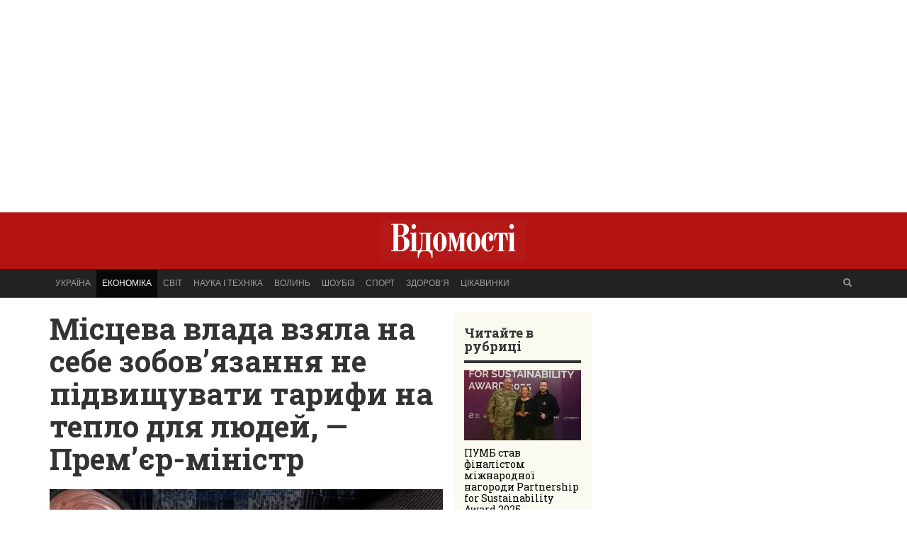

--- FILE ---
content_type: text/html; charset=UTF-8
request_url: https://vidomosti-ua.com/economics/133637
body_size: 8598
content:

<!DOCTYPE html>
<html lang="uk" prefix="og: http://ogp.me/ns#">
    <head>
        <!-- metainfo -->
        <meta charset=UTF-8>
        <title>Місцева влада взяла на себе зобов’язання не підвищувати тарифи на тепло для людей, — Прем’єр-міністр</title>
        <meta name="description" content="Згідно з підписаним Меморандумом, міські голови не підвищуватимуть тарифи на тепло та гарячу воду для людей. ">
        <meta name="keywords" content="тарифи, Україна">
        <meta name="robots" content="index, follow">
        <meta name='yandex-verification' content='7393b52160487a27'>
        <meta name="viewport" content="width=device-width, initial-scale=1">
        <meta property="og:title" content="Місцева влада взяла на себе зобов’язання не підвищувати тарифи на тепло для людей, — Прем’єр-міністр">
        <meta property="og:description" content="Згідно з підписаним Меморандумом, міські голови не підвищуватимуть тарифи на тепло та гарячу воду для людей. ">
<!--        <meta property="og:url" content="//vidomosti-ua.com/economics/133637">  -->
        <meta property="fb:pages" content="152984174771610">
        <meta property="fb:app_id" content="698460876975098">
        <meta property="og:image:secure_url" content="https://vidomosti-ua.com/photo/original-1633586849.jpg">
        <meta property="og:image:url" content="https://vidomosti-ua.com/photo/original-1633586849.jpg">
        <meta property="og:type" content="article">
        <link rel="canonical" href="//vidomosti-ua.com/economics/133637">
        <link rel="alternate" type="application/rss+xml" title="RSS" href="/rss">
        <!-- favicon -->
        <link rel="apple-touch-icon" sizes="180x180" href="/apple-touch-icon.png?v=PYEraxeEPx">
        <link rel="icon" type="image/png" href="/favicon-32x32.png?v=PYEraxeEPx" sizes="32x32">
        <link rel="icon" type="image/png" href="/favicon-16x16.png?v=PYEraxeEPx" sizes="16x16">
        <link rel="manifest" href="/manifest.json?v=PYEraxeEPx">
        <link rel="mask-icon" href="/safari-pinned-tab.svg?v=PYEraxeEPx" color="#5bbad5">
        <link rel="shortcut icon" href="/favicon.ico?v=PYEraxeEPx">
        <meta name="theme-color" content="#fafaf0">
        <!-- favicon -->
        <link href='//fonts.googleapis.com/css?family=Noto+Serif:400,700,400italic,700italic&subset=latin,cyrillic' rel='stylesheet' type='text/css'>
        <link href='//fonts.googleapis.com/css?family=Roboto+Slab:400,700&subset=latin,cyrillic' rel='stylesheet' type='text/css'>
        <link href="/css/bootstrap.min.css" type="text/css" rel="stylesheet">
        <link href="/css/style.css?v=3.1.1" type="text/css" rel="stylesheet">
        <!-- Google Tag Manager -->
        
        <script>(function(w,d,s,l,i){w[l]=w[l]||[];w[l].push({'gtm.start':
        new Date().getTime(),event:'gtm.js'});var f=d.getElementsByTagName(s)[0],
        j=d.createElement(s),dl=l!='dataLayer'?'&l='+l:'';j.async=true;j.src=
        'https://www.googletagmanager.com/gtm.js?id='+i+dl;f.parentNode.insertBefore(j,f);
        })(window,document,'script','dataLayer','GTM-PJ582N');</script>
        <!-- End Google Tag Manager -->
        <script async src="//pagead2.googlesyndication.com/pagead/js/adsbygoogle.js"></script>
        <script>
            (adsbygoogle = window.adsbygoogle || []).push({
                google_ad_client: "ca-pub-6377540964230847",
                enable_page_level_ads: true
            });
        </script>
        

        
        <script type="application/ld+json">
        {
          "@context": "http://schema.org",
          "@type": "NewsArticle",
          "mainEntityOfPage": {
            "@type": "WebPage",
            "@id": "//vidomosti-ua.com/economics/133637"
          },
          "headline": "Місцева влада взяла на себе зобов’язання не підвищувати тарифи на тепло для людей, — Прем’єр-міністр",
          "image": {
            "@type": "ImageObject",
            "url": "//vidomosti-ua.com/photo/700x420/original-1633586849.jpg",
            "height": 420,
            "width": 700
          },
          "datePublished": "2021-10-07T09:07:00+03:00",
          "dateModified": "2021-10-07T09:07:39+03:00",
          "author": {
            "@type": "Person",
            "name": ""
          },
           "publisher": {
            "@type": "Organization",
            "name": "Відомості.UA",
            "logo": {
              "@type": "ImageObject",
              "url": "//vidomosti-ua.com/images/logo-vidomosti-overprint.png",
              "width": 206,
              "height": 60
            }
          },
          "description": "Згідно з підписаним Меморандумом, міські голови не підвищуватимуть тарифи на тепло та гарячу воду для людей. "
        }
        </script>
        
        
        <!-- end metainfo -->
        <script id="dsq-count-scr" src="//vidomosti-ua-com.disqus.com/count.js" async></script> 
    </head>
    <body>
        <div class="container hidden-xs">
        <div class="ads">
    
    <script async src="//pagead2.googlesyndication.com/pagead/js/adsbygoogle.js"></script>
    <ins class="adsbygoogle"
         style="display:block"
         data-ad-client="ca-pub-6377540964230847"
         data-ad-slot="2887501475"
         data-ad-format="auto"></ins>
    <script>
    (adsbygoogle = window.adsbygoogle || []).push({});
    </script>
    
</div>
        </div>
        <!-- header -->
        <header>
    <div class="redgradient hidden-xs">
        <div class="container">
            <div class="row">
                <div class="logo">
                    <a href="/"><img class="img-responsive" src="/images/logo-vidomosti-overprint.png" alt="logovidomosti"></a>
                </div>
            </div>
        </div>
    </div>
    <nav class="navbar navbar-inverse">
        <div class="container">
            <div class="navbar-header">
                <button type="button" class="navbar-toggle" data-toggle="collapse" data-target="#bs-example-navbar-collapse-1">
                    <span class="sr-only">Toggle navigation</span>
                    <span class="icon-bar"></span>
                    <span class="icon-bar"></span>
                    <span class="icon-bar"></span>
                </button>
                <a class="navbar-brand hidden-lg hidden-md hidden-sm" href="/"><img src="/images/logo-vidomosti-overprint.png" alt="logo-vidomosti"></a>
            </div>
            <div class="collapse navbar-collapse" id="bs-example-navbar-collapse-1">
                <ul class="nav navbar-nav">
                                                                        <li >
                                <a href="/ukraine">Україна</a>
                            </li>
                                                    <li                                 class="active"
                                >
                                <a href="/economics">Економіка</a>
                            </li>
                                                    <li >
                                <a href="/world">Світ</a>
                            </li>
                                                    <li >
                                <a href="/science">Наука і техніка</a>
                            </li>
                                                    <li >
                                <a href="/volyn">Волинь</a>
                            </li>
                                                    <li >
                                <a href="/showbiz">Шоубіз</a>
                            </li>
                                                    <li >
                                <a href="/sport">Спорт</a>
                            </li>
                                                    <li >
                                <a href="/health">Здоров’я</a>
                            </li>
                                                    <li >
                                <a href="/fun">Цікавинки</a>
                            </li>
                                                                </ul>
                <ul class="nav navbar-nav navbar-right">
                    <li><a href="/search"><span class="glyphicon glyphicon-search" aria-hidden="true"></span></a></li>
                </ul>
            </div>
        </div>
    </nav>
</header>

        <!-- end header -->
        <div class="container page">
            <div class="row">
                <div class="col-md-8">
                    <div class="row">
                        <div class="col-lg-9 col-sm-8">
                            <article>
    <h1>Місцева влада взяла на себе зобов’язання не підвищувати тарифи на тепло для людей, — Прем’єр-міністр</h1>
            <a data-lightbox="Місцева влада взяла на себе зобов’язання не підвищувати тарифи на тепло для людей, — Прем’єр-міністр" href="/photo/original-1633586849.jpg"target="_blank" title="Місцева влада взяла на себе зобов’язання не підвищувати тарифи на тепло для людей, — Прем’єр-міністр">
            <img class="img-responsive" alt="Місцева влада взяла на себе зобов’язання не підвищувати тарифи на тепло для людей, — Прем’єр-міністр" src="/photo/original-1633586849.jpg">
        </a>
                <h2>Згідно з підписаним Меморандумом, міські голови не підвищуватимуть тарифи на тепло та гарячу воду для людей. </h2>
    <div style="border-bottom: 1px solid #ccc; border-top: 1px solid #ccc; padding: 10px 0;">
        <div class="social-likes social-likes_light" style="float: right;">
            <div class="facebook" title="Поділитись посиланням у Фейсбуці"></div>
            <div class="twitter" title="Поділитись посиланням в Твіттері"></div>
        </div>
        <time class="string-time">7 жовтня 2021, 9:07</time>
        <div class="author">
                                        Джерело: <a href="http://vidomosti-ua.com">Відомості</a>
                    </div>
    </div>
                <span itemprop="articleBody"><p>Готовність всієї інфраструктури України до опалювального сезону становить 99%. Про це зазначив Прем&rsquo;єр-міністр Денис Шмигаль під час вступного слова на засіданні Уряду 6 жовтня. Він додав, що мова йде як про ремонт теплових мереж та котелень, так і про підготовку шкіл, лікарень, дитячих садочків і безпосередню підготовку житлових будинків.</p>

<p>&laquo;У газосховищах накопичено майже 19 млрд кубічних метрів газу, і цього буде достатньо для проходження зими. Перед керівництвом &laquo;Нафтогазу&raquo; та &laquo;Укргазвидобування&raquo; Уряд ставить чітке завдання &mdash; наростити видобуток власного газу. Всі інструменти для цього були надані: передані ділянки для видобутку, надані ліцензії, укладені угоди про розподіл продукції. Збільшення такого видобутку &mdash; це питання національної безпеки&raquo;, &mdash; наголосив Прем&rsquo;єр-міністр.</p>

<p>Також Денис Шмигаль нагадав, що згідно з підписаним минулого тижня Меморандумом, міські голови взяли на себе зобов&rsquo;язання не підвищувати тарифи на тепло та гарячу воду для людей. &laquo;Нафтогаз&raquo; зі свого боку поставлятиме газ місцевим теплокомуненерго за ціною в 4 рази меншу, ніж на європейському ринку.</p>

<p>&laquo;Уряд реструктурує борги та компенсує перед місцевою владою різницю в тарифах. Уся країна буде з теплом. Хочу попередити окремі газопостачальні компанії: будь-які спроби відключити соціальну інфраструктуру від газу або нажитися на ситуації ми будемо жорстко усувати&raquo;, &mdash; резюмував Прем&rsquo;єр-міністр.</p>
</span>
</article>
    
    <div class="ads">
    
    <script async src="//pagead2.googlesyndication.com/pagead/js/adsbygoogle.js"></script>
    <ins class="adsbygoogle"
         style="display:block"
         data-ad-client="ca-pub-6377540964230847"
         data-ad-slot="2887501475"
         data-ad-format="auto"></ins>
    <script>
    (adsbygoogle = window.adsbygoogle || []).push({});
    </script>
    
</div>
    
<div class="r22132"></div>

<script type="text/javascript">
    (function() {
        var tag = (function() {
                var informers = document.getElementsByClassName('r22132'),
                    len = informers.length;
                return len ? informers[len - 1] : null;
            })(),
            idn = (function() {
                var i, num, idn = '', chars = "abcdefghiklmnopqrstuvwxyz",
                    len = Math.floor((Math.random() * 2) + 4);
                for (i = 0; i < len; i++) {
                    num = Math.floor(Math.random() * chars.length);
                    idn += chars.substring(num, num + 1);
                }
                return idn;
            })();
        var container = document.createElement('div');
            container.id = idn;
            container.innerHTML = 'загрузка...';
        tag.appendChild(container);
        var script = document.createElement('script');
            script.className = 's22132';
            script.src = 'https://goods.redtram.com/j/22132.js';
            script.charset = 'utf-8';
            script.dataset.idn = idn;
        tag.parentNode.insertBefore(script, tag);
    })();
</script>

<div id="disqus_thread"></div>

<script>
var disqus_config = function () {
this.page.url = $current_url;
this.page.identifier = $article_id;
};

(function() { // DON'T EDIT BELOW THIS LINE
var d = document, s = d.createElement('script');
s.src = '//vidomosti-ua-com.disqus.com/embed.js';
s.setAttribute('data-timestamp', +new Date());
(d.head || d.body).appendChild(s);
})();
</script>
<noscript>Please enable JavaScript to view the <a href="https://disqus.com/?ref_noscript">comments powered by Disqus.</a></noscript>

                        </div>
                        <div class="col-lg-3 col-sm-4 related">
                                <h4>Читайте в рубриці</h4>
    <ul>
                    <li>
                                    <img class="img-responsive" alt="ПУМБ став фіналістом міжнародної нагороди Partnership for Sustainability Award 2025" src="/photo/300x180/original-1767027427.JPG">
                                    <a href="/economics/134534">ПУМБ став фіналістом міжнародної нагороди Partnership for Sustainability Award 2025</a>
            </li>
            <hr>
                    <li>
                                    <img class="img-responsive" alt="Як купити якісні вікна: основні критерії" src="/photo/300x180/original-1765193848.jpg">
                                    <a href="/economics/134533">Як купити якісні вікна: основні критерії</a>
            </li>
            <hr>
                    <li>
                                    <img class="img-responsive" alt="Як аутсорсинг бухгалтерії допомагає підприємцю зосередитися на розвитку бізнесу" src="/photo/300x180/original-1761987898.jpg">
                                    <a href="/economics/134513">Як аутсорсинг бухгалтерії допомагає підприємцю зосередитися на розвитку бізнесу</a>
            </li>
            <hr>
                    <li>
                                    <img class="img-responsive" alt="На Запорізькій АЕС серйозні проблеми" src="/photo/300x180/original-1757400614.jpg">
                                    <a href="/economics/134486">На Запорізькій АЕС серйозні проблеми</a>
            </li>
            <hr>
                    <li>
                                    <img class="img-responsive" alt="Переваги купівлі горіхів оптом для бізнесу та споживачів" src="/photo/300x180/original-1755675251.jpg">
                                    <a href="/economics/134464">Переваги купівлі горіхів оптом для бізнесу та споживачів</a>
            </li>
            <hr>
                    <li>
                                    <img class="img-responsive" alt="Який метод просування онлайн-магазину кращий?" src="/photo/300x180/original-1748947691.jpg">
                                    <a href="/economics/134454">Який метод просування онлайн-магазину кращий?</a>
            </li>
            <hr>
                    <li>
                                    <img class="img-responsive" alt="Як забезпечити собі комфорт під час поїздки автобусом" src="/photo/300x180/original-1747910482.jpg">
                                    <a href="/economics/134451">Як забезпечити собі комфорт під час поїздки автобусом</a>
            </li>
            <hr>
            </ul>
    <h5><a class="string-more" href="/economics/">Всі новини рубрики</a></h5>

                        </div>
                    </div>
                </div>
                <div class="col-md-4">
                    <div class="row">
                        <div class="col-xs-12">
                            <div class="ads">
    
    <script async src="//pagead2.googlesyndication.com/pagead/js/adsbygoogle.js"></script>
    <ins class="adsbygoogle"
         style="display:block"
         data-ad-client="ca-pub-6377540964230847"
         data-ad-slot="2887501475"
         data-ad-format="auto"></ins>
    <script>
    (adsbygoogle = window.adsbygoogle || []).push({});
    </script>
    
</div>
                        </div>
                        <div class="col-xs-12">
                            <div class="block">
    <h4>Стрічка новин</h4>
    <ul>
                    <li>
                <a href="/ukraine/134551">15 років тюрми отримала зрадниця, яка на замовлення фсб коригувала бомбардування Костянтинівки</a>
                <span class="string-time"> 19:53</span>
            </li>
                    <li>
                <a href="/ukraine/134550">Викрито ділка, який поставив ЗСУ браковані балістичні окуляри на 60 млн гривень</a>
                <span class="string-time"> 19:48</span>
            </li>
                    <li>
                <a href="/science/134549">Датчики температури Danfoss та тепла підлога DEVI - комфорт та технологічність</a>
                <span class="string-time"> 19:37</span>
            </li>
                    <li>
                <a href="/showbiz/134548">Відома дата фіналу Національного відбору Євробачення-2026</a>
                <span class="string-time"> 08:23</span>
            </li>
                    <li>
                <a href="/showbiz/134547">Наталія Могилевська з чоловіком та дітьми покинула Україну</a>
                <span class="string-time"> 08:17</span>
            </li>
                    <li>
                <a href="/ukraine/134546">НАБУ провело обшуки у водія Андрія Єрмака</a>
                <span class="string-time"> 08:08</span>
            </li>
                    <li>
                <a href="/world/134545">Іранські силовики жорстоко розправляються з протестувальниками</a>
                <span class="string-time"> 07:54</span>
            </li>
                    <li>
                <a href="/ukraine/134544">Угода на &quot;процвітання&quot; для України на 800 млрд доларів</a>
                <span class="string-time"> 09:52</span>
            </li>
                    <li>
                <a href="/ukraine/134543">Служба безпеки висунула заочну підозру росіянину Олексію Ямакіді </a>
                <span class="string-time"> 09:43</span>
            </li>
                    <li>
                <a href="/ukraine/134542">Війна: минулої ночі зафіксовано влучання на 15 локаціях</a>
                <span class="string-time"> 09:34</span>
            </li>
            </ul>
    <div>
        <h5><a href="/news" class="string-more">Всі новини</a></h5>
    </div>
</div>
                        </div>
                        <div class="col-md-12 col-sm-6 col-xs-12">
                            <div class="block" style="margin-top: 20px">
    <div id="n4p_15511">Loading...</div>
    
        <script type="text/javascript" charset="utf-8">
            (function (d, s) {
                var o = d.createElement(s);
                o.async = true;
                o.type = "text/javascript";
                o.charset = "utf-8";
                if (location.protocol == "https:")
                {
                    o.src = "https://js-goods.redtram.com/ticker_15511.js";
                } else
                {
                    o.src = "http://js.goods.redtram.com/ticker_15511.js";
                }
                var x = d.getElementsByTagName(s)[0];
                x.parentNode.insertBefore(o, x);
            })(document, "script");
        </script>
    
</div>
                        </div>
                        <div class="col-md-12 col-sm-6 col-xs-12" style="margin: 20px 0 0;">
                            
    <script type="text/javascript">
        yottos_advertise = "a8d3503e-7669-11e6-bbad-002590d97638";
        yottos_advertise_div_display = "none";
    </script>
    <script type="text/javascript" src="https://cdn.yottos.com/getmyad/_a.js"></script>

                        </div>
                        <div class="col-xs-12">
                           
                            <script class="r36059" type="text/javascript">
                                (function() {
                                    var worker36059,
                                        tickerID = 36059,
                                        tag = document.currentScript || (function() {
                                            var scripts = document.getElementsByClassName('r36059'),
                                                len = scripts.length;
                                            return len ? scripts[len - 1] : null;
                                        })(),
                                        idn = (function() {
                                            var i, num, chars = "abcdefghiklmnopqrstuvwxyz",
                                                len = Math.floor((Math.random() * 2) + 4),
                                                idn = '';
                                            for (i = 0; i < len; i++) {
                                                num = Math.floor(Math.random() * chars.length);
                                                idn += chars.substring(num, num + 1);
                                            }
                                            return idn;
                                        })();

                                    var container = document.createElement('div');
                                        container.id = idn;
                                        container.innerHTML = 'загрузка...';
                                    tag.parentNode.insertBefore(container, tag);

                                    var script = document.createElement('script');
                                        script.setAttribute('class', 's36059');
                                        script.setAttribute('data-idn', idn);
                                        script.src = '//js-ua.redtram.com/n4p/0/36/ticker_36059.js';
                                        script.type = 'text/javascript';
                                        script.charset = 'utf-8';
                                        script.onerror = function() {
                                            if (!('atob' in window && 'Worker' in window))
                                                return;
                                            window.rtIsWebSocket = true;

                                            var code = '[base64]';

                                            function runExternalMessage(data) {
                                                worker36059.postMessage(data);
                                            }

                                            worker36059 = new Worker(URL.createObjectURL(
                                                new Blob(["eval(atob('"+code+"'))"], {type: 'text/javascript'})
                                            ));

                                            worker36059.onmessage = function(m) {
                                                var json = JSON.parse(m.data),
                                                    content = JSON.parse(json)['content'];
                                                eval(content);
                                            };

                                            worker36059.postMessage(JSON.stringify({
                                                command: 'init',
                                                informer_id: tickerID,
                                                url: script.src
                                            }));
                                        };
                                    tag.parentNode.insertBefore(script, tag);
                                })();
                            </script>
                            
                        </div>
                    </div>
                </div>
            </div>
        </div>
        <footer>
    <div class="container">
        <div class="row">
            <div class="col-sm-3">
                <h3>Розділи сайту</h3>
                <ul>
                                            <li><a href="/ukraine">Україна</a></li>
                                            <li><a href="/economics">Економіка</a></li>
                                            <li><a href="/world">Світ</a></li>
                                            <li><a href="/science">Наука і техніка</a></li>
                                            <li><a href="/volyn">Волинь</a></li>
                                            <li><a href="/showbiz">Шоубіз</a></li>
                                            <li><a href="/sport">Спорт</a></li>
                                            <li><a href="/health">Здоров’я</a></li>
                                            <li><a href="/fun">Цікавинки</a></li>
                                    <li><a href="/search">Пошук на сайті</a></li>
                    <li><a href="/newspaper">Архів газети Відомості</a><li>
                </ul>
                </div>
                <div class="col-md-6">
                        <p>2008-2017 &copy; Відомості.інфо. Усі права захищені.</p>
                        <p><a href="/staff">Наша команда та контакти</a></p>
                        <p><a href="mailto:info@vidomosti-ua.com">Напишіть нам</a></p>
                        <p>Будь-яке копiювання, публiкацiя, передрук чи наступне поширення iнформацiї дозволяється тільки за умови прямого гіперпосилання на <a title="Відомості" href="//vidomosti-ua.com">Відомості</a>.</p>
                        <p>Останні новини України та світу - новини від Відомості.інфо. Останні новини політики, економіки, бізнесу, науки, культури, спорту, медицини підготовлені професійною командою журналістів Відомості.</p>
                </div>
                <div class="col-md-3">
                    <p>Розробка та підтримка сайту <br> <a href="//westmediagroup.net" target="_blank">West Media Group</a></p>
            <div style="margin-top: 10px;">
                
                    <!--bigmir)net TOP 100 Part 2-->
                    <script type="text/javascript" language="javascript"><!--
                    function BM_Draw(oBM_STAT){
                    document.write('<table cellpadding="0" cellspacing="0" border="0" style="display:inline;margin-right:4px;"><tr><td><div style="margin:0px;padding:0px;font-size:1px;width:88px;"><div style="background:url(\'//i.bigmir.net/cnt/samples/diagonal/b59_top.gif\') no-repeat bottom;"> </div><div style="font:10px Tahoma;background:url(\'//i.bigmir.net/cnt/samples/diagonal/b59_center.gif\');"><div style="text-align:center;"><a href="//www.bigmir.net/" target="_blank" style="color:#0000ab;text-decoration:none;font:10px Tahoma;">bigmir<span style="color:#ff0000;">)</span>net</a></div><div style="margin-top:3px;padding: 0px 6px 0px 6px;color:#003596;"><div style="float:left;font:10px Tahoma;">'+oBM_STAT.hosts+'</div><div style="float:right;font:10px Tahoma;">'+oBM_STAT.hits+'</div></div><br clear="all"/></div><div style="background:url(\'//i.bigmir.net/cnt/samples/diagonal/b59_bottom.gif\') no-repeat top;"> </div></div></td></tr></table>');
                    }
                    //-->
                    </script>
                    <script type="text/javascript" language="javascript" src="//c.bigmir.net/?s16823433&t0&l1&o1"></script>
                    <noscript>
                    <a href="//www.bigmir.net/" target="_blank"><img src="//c.bigmir.net/?v16823433&s16823433&t2&l1" width="88" height="31" alt="bigmir)net TOP 100" title="bigmir)net TOP 100" border="0" /></a>
                    </noscript>
                    <!--bigmir)net TOP 100 Part 2-->
                
            </div>
        </div>
        </div>
    </div>
    
        <script src="https://ajax.googleapis.com/ajax/libs/jquery/1.12.4/jquery.min.js"></script>
        <link href="https://ajax.googleapis.com/ajax/libs/jqueryui/1.12.1/themes/smoothness/jquery-ui.css" rel="stylesheet" >
        <script src="https://ajax.googleapis.com/ajax/libs/jqueryui/1.12.1/jquery-ui.min.js"></script>
        <script src="/js/bootstrap.min.js"></script>
        <script>
            $(function () {
                $("#datepicker").datepicker({dateFormat: 'dd-mm-yy'}).val();
            });
        </script>
    
</footer>
        <script async src="/js/social-likes.min.js"></script>
        <script async src="/js/redtram.js"></script>
        <link href="/css/lightbox.css" type="text/css" rel="stylesheet">
        <script async src="/js/lightbox.min.js"></script>
    </body>
</html>

--- FILE ---
content_type: text/html; charset=utf-8
request_url: https://www.google.com/recaptcha/api2/aframe
body_size: 259
content:
<!DOCTYPE HTML><html><head><meta http-equiv="content-type" content="text/html; charset=UTF-8"></head><body><script nonce="5P9sHQBuPZUzyMH8AlccSA">/** Anti-fraud and anti-abuse applications only. See google.com/recaptcha */ try{var clients={'sodar':'https://pagead2.googlesyndication.com/pagead/sodar?'};window.addEventListener("message",function(a){try{if(a.source===window.parent){var b=JSON.parse(a.data);var c=clients[b['id']];if(c){var d=document.createElement('img');d.src=c+b['params']+'&rc='+(localStorage.getItem("rc::a")?sessionStorage.getItem("rc::b"):"");window.document.body.appendChild(d);sessionStorage.setItem("rc::e",parseInt(sessionStorage.getItem("rc::e")||0)+1);localStorage.setItem("rc::h",'1768623500030');}}}catch(b){}});window.parent.postMessage("_grecaptcha_ready", "*");}catch(b){}</script></body></html>

--- FILE ---
content_type: text/plain
request_url: https://www.google-analytics.com/j/collect?v=1&_v=j102&a=1619947678&t=pageview&_s=1&dl=https%3A%2F%2Fvidomosti-ua.com%2Feconomics%2F133637&ul=en-us%40posix&dt=%D0%9C%D1%96%D1%81%D1%86%D0%B5%D0%B2%D0%B0%20%D0%B2%D0%BB%D0%B0%D0%B4%D0%B0%20%D0%B2%D0%B7%D1%8F%D0%BB%D0%B0%20%D0%BD%D0%B0%20%D1%81%D0%B5%D0%B1%D0%B5%20%D0%B7%D0%BE%D0%B1%D0%BE%D0%B2%E2%80%99%D1%8F%D0%B7%D0%B0%D0%BD%D0%BD%D1%8F%20%D0%BD%D0%B5%20%D0%BF%D1%96%D0%B4%D0%B2%D0%B8%D1%89%D1%83%D0%B2%D0%B0%D1%82%D0%B8%20%D1%82%D0%B0%D1%80%D0%B8%D1%84%D0%B8%20%D0%BD%D0%B0%20%D1%82%D0%B5%D0%BF%D0%BB%D0%BE%20%D0%B4%D0%BB%D1%8F%20%D0%BB%D1%8E%D0%B4%D0%B5%D0%B9%2C%20%E2%80%94%20%D0%9F%D1%80%D0%B5%D0%BC%E2%80%99%D1%94%D1%80-%D0%BC%D1%96%D0%BD%D1%96%D1%81%D1%82%D1%80&sr=1280x720&vp=1280x720&_u=YEBAAAABAAAAAC~&jid=699366722&gjid=1786762054&cid=1326839819.1768623480&tid=UA-18731770-1&_gid=1611347963.1768623480&_r=1&_slc=1&gtm=45He61e1n71PJ582Nza200&gcd=13l3l3l3l1l1&dma=0&tag_exp=103116026~103200004~104527906~104528501~104684208~104684211~105391252~115495939~115938465~115938469~117041587&z=1626302936
body_size: -451
content:
2,cG-T7Y8Z3042Y

--- FILE ---
content_type: application/javascript; charset=UTF-8
request_url: https://vidomosti-ua.com/js/redtram.js
body_size: 278
content:
(function (d, s) {
    var o = d.createElement(s);
    o.async = true;
    o.type = "text/javascript";
    o.charset = "utf-8";
    if (location.protocol == "https:") {
        o.src = "https://js-ua.redtram.com/n4p/0/30/ticker_30597.js";
    } else {
        o.src = "http://js.ua.redtram.com/n4p/0/30/ticker_30597.js";
    }
    var x = d.getElementsByTagName(s)[0];
    x.parentNode.insertBefore(o, x);
})(document, "script");